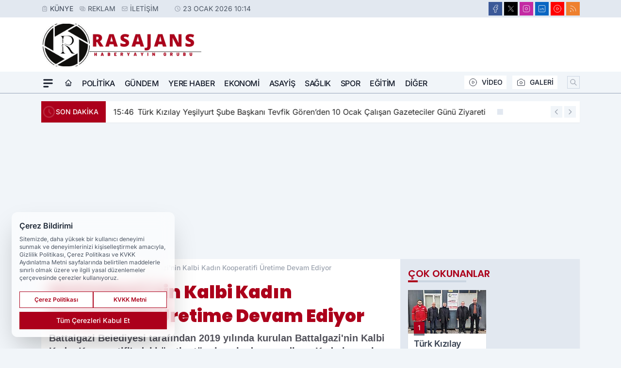

--- FILE ---
content_type: text/html; charset=utf-8
request_url: https://www.google.com/recaptcha/api2/aframe
body_size: 265
content:
<!DOCTYPE HTML><html><head><meta http-equiv="content-type" content="text/html; charset=UTF-8"></head><body><script nonce="sJdT_EVtsB_Ku_tSrvCyDg">/** Anti-fraud and anti-abuse applications only. See google.com/recaptcha */ try{var clients={'sodar':'https://pagead2.googlesyndication.com/pagead/sodar?'};window.addEventListener("message",function(a){try{if(a.source===window.parent){var b=JSON.parse(a.data);var c=clients[b['id']];if(c){var d=document.createElement('img');d.src=c+b['params']+'&rc='+(localStorage.getItem("rc::a")?sessionStorage.getItem("rc::b"):"");window.document.body.appendChild(d);sessionStorage.setItem("rc::e",parseInt(sessionStorage.getItem("rc::e")||0)+1);localStorage.setItem("rc::h",'1769152472415');}}}catch(b){}});window.parent.postMessage("_grecaptcha_ready", "*");}catch(b){}</script></body></html>